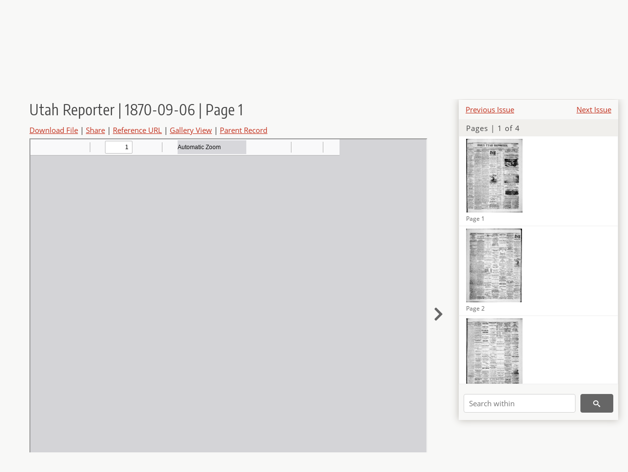

--- FILE ---
content_type: text/html; charset=UTF-8
request_url: https://newspapers.lib.utah.edu/details?id=25022726&month_t=%22september%22&facet_paper=%22Utah+Reporter%22
body_size: 4592
content:
<!doctype html>
<html lang="en">
	<head>
		<meta charset="utf-8">
		<meta name="viewport" content="width=device-width, initial-scale=1, shrink-to-fit=no">
		<title>Utah Reporter | 1870-09-06 | Page 1 |  | Utah Digital Newspapers</title>
		<meta property="og:image" content="https://newspapers.lib.utah.edu/thumb?id=25022726" />
		<meta property="og:title" content="Utah Reporter | 1870-09-06 | Page 1" />
		<meta property="og:type" content="article" />
		<meta property="og:url" content="https://newspapers.lib.utah.edu/details?id=25022726" />
		<link rel="shortcut icon" type="image/png" href="/favicon.png" />
		<link rel="stylesheet" type="text/css" href="/css/normalize.min.css?v=1">
		<link rel="stylesheet" type="text/css" href="/css/skeleton.min.css?v=1">
		<link rel="stylesheet" type="text/css" href="/css/icons.css?v=2">
		<link rel="stylesheet" type="text/css" href="/css/main.css?v=45">
		<link rel="stylesheet" type="text/css" href="/css/imagezoom.css?v=3">
		<link rel="stylesheet" type="text/css" href="/css/carousel.css?v=2">
		<link rel="stylesheet" type="text/css" href="/css/fonts.css?v=1">
		<link rel='stylesheet' type='text/css' href='/themes/udn/custom.css?v=1'>
<script src='/js/main.js?v=9'></script><script src='/js/details.js?v=1'></script>
		<script>
			var _paq = window._paq = window._paq || [];
			_paq.push(['setCustomDimension', 1, 'Utah Reporter']);
			_paq.push(['setCustomDimension', 2, '25022726']);
			_paq.push(["setDocumentTitle", document.domain + "/" + document.title]);
			_paq.push(['setDownloadClasses', 'download']);
			_paq.push(['trackPageView']);
			_paq.push(['enableLinkTracking']);
			(function() {
				var u="https://analytics.lib.utah.edu/";
				_paq.push(['setTrackerUrl', u+'matomo.php']);
				_paq.push(['setSiteId', '30']);
				var d=document, g=d.createElement('script'), s=d.getElementsByTagName('script')[0];
				g.async=true; g.defer=true; g.src=u+'matomo.js'; s.parentNode.insertBefore(g,s);
			})();

		</script>
		<noscript><p><img src="https://analytics.lib.utah.edu/matomo.php?idsite=30&amp;rec=1" style="border:0;" alt="" /></p></noscript>
		<script>log_stat({record_id:"25022726",record_ie:"25022725",record_setname:"Utah Reporter",record_title:"Utah Reporter | 1870-09-06 | Page 1",record_creator:"",type:"1",});</script>
	</head>
	<body>
		<div class="header">
			<div class="nav">
				<div class="container-fluid">
					<ul class="main-nav">
<li><a href="/" >Home</a></li><li><a href="/browse" >Browse</a></li><li><a href="https://forms.lib.utah.edu/udn-contacts/" target="_blank">Contact Us</a></li><li><a href="https://lib.utah.edu/services/digital-library/index.php#tab7" target="_blank">Harmful Language Statement</a></li><li class="link_right"><a href="/login">Log in</a></li>					</ul>
				</div>
			</div>
		</div>
		<div class="main-header">
			<div class="container-fluid">
				<div>

	<div class='collection-wrap'>
		<a href='/' class='collection-logo'><img src='/themes/udn/title_black.svg' alt='logo'/></a>
		<span class='collection-name udn'><a class="title_link" href="/search?facet_paper=%22Utah+Reporter%22&facet_type=%22issue%22">Utah Reporter</a></span>
	</div>
				</div>
			</div>
		</div>
		<form action="/search" id="form_search" method="GET">
		<script>
		var search_defaults = {
			page       : 1,
			gallery    : 0,
			embargoed  : 0,
			q          : "",
			sq         : "",
			year_start : "",
			year_end   : "",
			rows       : 25,
			sort       : "date_tdt asc,parent_i asc,page_i asc,article_title_t asc",
			fd         : "paper_t,date_tdt,page_i,article_title_t,type_t",
		};
		</script>
		<script src="/js/search.js?v=11"></script>
		<div class="main-search">
			<div class="container-fluid">
<div class='main-search-input'><input id='search_box' type='text' name='q' placeholder='Search' value=''/><input type='hidden' name='sq' value=''/><input type='hidden' name='fd' value='paper_t,date_tdt,page_i,article_title_t,type_t'/><input type='hidden' name='rows' value='25'/><input type='hidden' name='sort' value='date_tdt asc,parent_i asc,page_i asc,article_title_t asc'/><input type='hidden' name='page' value='1'/><input type='hidden' name='gallery' value='0'/><input type='hidden' name='embargoed' value='0'/><input type='hidden' name='year_start' value=''/><input type='hidden' name='year_end' value=''/><input type='hidden' name='month_t' value='&quot;september&quot;'/><input type='hidden' name='facet_paper' value='&quot;Utah Reporter&quot;'/><button type='submit' class='submit-btn' title='Search' onclick='return before_search()'><i class='icon-search'></i></button><span class='advanced_search'><a href='/search/advanced'>Advanced Search</a></span></div>			</div>
		</div>
		</form>
<div class='container-fluid'><div class='page record'><div id='contents'><div style='height: 40px'><div class='previous-issue'><a href='/details?id=25022720'>Previous Issue</a></div><div class='next-issue'><a href='/details?id=25022730'>Next Issue</a></div></div>
		<div class='panel panel-default contents-filter'>
			<h5 class='panel-title contents-header'>Pages | 1 of 4</h5>
			<div id='scroll-overflow'>
				<ul class='facet-values'>
	
		<li>
			<div class='facet-label indent'>
				<a id='t_25022726' class='page-number' href='/details?id=25022726'>
					<figure><img alt='' src='/udn_thumbs//dc/96/dc9677f7cea6a37898877cc9efc74276588add87.jpg'/><figcaption class='caption'>Page 1</figcaption></figure>
				</a>
			</div>
		</li>
	
		<li>
			<div class='facet-label indent'>
				<a id='t_25022727' class='page-number' href='/details?id=25022727'>
					<figure><img alt='' src='/udn_thumbs//83/1a/831ab3580c91645621da733ccbca913d3d126571.jpg'/><figcaption class='caption'>Page 2</figcaption></figure>
				</a>
			</div>
		</li>
	
		<li>
			<div class='facet-label indent'>
				<a id='t_25022728' class='page-number' href='/details?id=25022728'>
					<figure><img alt='' src='/udn_thumbs//fb/38/fb386d9698921d2335ac616529d7f9865363e2d5.jpg'/><figcaption class='caption'>Page 3</figcaption></figure>
				</a>
			</div>
		</li>
	
		<li>
			<div class='facet-label indent'>
				<a id='t_25022729' class='page-number' href='/details?id=25022729'>
					<figure><img alt='' src='/udn_thumbs//61/78/6178b4bb3ef735bf43da08c61780b46f062748ba.jpg'/><figcaption class='caption'>Page 4</figcaption></figure>
				</a>
			</div>
		</li>
	
				</ul>
			</div>
		</div>
	
		<form action='/search' method='GET'>
			<input type='text' name='q' placeholder='Search within' value=''/>
			<input type='hidden' name='parent_i' value='25022725'/>
			
			<button type='submit' class='submit-btn' title='Search'><i class='icon-search'></i></button>
		</form>
	</div><h4 id='title'>Utah Reporter | 1870-09-06 | Page 1</h4><div class='links_container'><a href="/file?id=25022726" id="download" class="download" title="Download - 1.12M">Download File</a> | <a id='share' title='Share' onclick="return toggle('icon_links');">Share</a> | <a class='ref' href='#' title='Reference URL' onclick="toggle('permalink'); document.getElementById('permalink_url').select(); return false;">Reference URL</a> | <a href='/search?facet_type=%22page%22&gallery=1&rows=200&parent_i=25022725#g0' title='Gallery View' target='_blank'>Gallery View</a> | <a href='/details?id=25022725' title='Parent Record'>Parent Record</a><div id='icon_links'><div style='display:inline'><a href='https://www.facebook.com/sharer/sharer.php?u=https%3A%2F%2Fnewspapers.lib.utah.edu%2Fark%3A%2F87278%2Fs6rr6s4h%2F25022726' onclick="window.open(this.href, 'icons_window','left=30,top=30,width=900,height=600,toolbar=0,resizable=1'); return false;"><img class='social_icon' alt='' src='/img/facebook.png'/></a></div><div style='display:inline'><a href='https://bsky.app/intent/compose?text=https%3A%2F%2Fnewspapers.lib.utah.edu%2Fark%3A%2F87278%2Fs6rr6s4h%2F25022726' onclick="window.open(this.href, 'icons_window','left=30,top=30,width=900,height=600,toolbar=0,resizable=1'); return false;"><img class='social_icon' alt='' src='/img/bsky.png'/></a></div><div style='display:inline'><a href='http://www.reddit.com/submit?url=https%3A%2F%2Fnewspapers.lib.utah.edu%2Fark%3A%2F87278%2Fs6rr6s4h%2F25022726' onclick="window.open(this.href, 'icons_window','left=30,top=30,width=900,height=600,toolbar=0,resizable=1'); return false;"><img class='social_icon' alt='' src='/img/reddit.png'/></a></div></div><div id='permalink'><input id='permalink_url' type='text' readonly='readonly' value='https://newspapers.lib.utah.edu/ark:/87278/s6rr6s4h/25022726'></div></div><div style='display: table; position: relative; '><div class='record_nav left'></div><div style='display: table-cell; width: 100%'><iframe src='/pdfjs-4.0.379/web/viewer.html?file=/udn_files/e4/38/e438f693dd181a3fba4967dfbc28709a1840eb6d.pdf' style='width:100%' height='700' allowfullscreen='true'></iframe></div><div class='record_nav' style='padding-left: 17px;  padding-right: 32px;'><a href="/details?id=25022727"><i class="icon-chevron-right larger"></i></a></div></div><div id='test'><table class='table table-bordered'>
		<tr>
			<td>Type</td>
			<td class='edit_25022725' data-field='type_t' data-edit='issue'>issue</td>
		</tr>
	
		<tr>
			<td>Date</td>
			<td  data-field='date_tdt' data-edit='1870-09-06T00:00:00Z'>1870-09-06</td>
		</tr>
	
		<tr>
			<td>Paper</td>
			<td class='edit_25022725' data-field='paper_t' data-edit='Utah Reporter'>Utah Reporter</td>
		</tr>
	
		<tr>
			<td>Language</td>
			<td class='edit_25022725' data-field='language_t' data-edit='eng'>eng</td>
		</tr>
	
		<tr>
			<td>City</td>
			<td class='edit_25022725' data-field='city_t' data-edit='Corinne'>Corinne</td>
		</tr>
	
		<tr>
			<td>County</td>
			<td class='edit_25022725' data-field='county_t' data-edit='Box Elder'>Box Elder</td>
		</tr>
	
		<tr>
			<td>Category</td>
			<td class='edit_25022725' data-field='category_t' data-edit='Anti-Latter Day Saints'>Anti-Latter Day Saints</td>
		</tr>
	
		<tr>
			<td>Rights</td>
			<td class='edit_25022725' data-field='rights_t' data-edit='No Copyright - United States (NoC-US)'>No Copyright - United States (NoC-US)</td>
		</tr>
	
		<tr>
			<td>Publisher</td>
			<td class='edit_25022725' data-field='publisher_t' data-edit='Digitized by J. Willard Marriott Library, University of Utah'>Digitized by J. Willard Marriott Library, University of Utah</td>
		</tr>
	
		<tr>
			<td>ARK</td>
			<td  data-field='ark_t' data-edit='ark:/87278/s6rr6s4h'><a href='/ark:/87278/s6rr6s4h'>ark:/87278/s6rr6s4h</a></td>
		</tr>
	
	<tr>
		<td>Reference&nbsp;URL</td>
		<td><a href='https://newspapers.lib.utah.edu/ark:/87278/s6rr6s4h'>https://newspapers.lib.utah.edu/ark:/87278/s6rr6s4h</a></td>
	</tr>
</table><h4>Page Metadata</h4><table class='table table-bordered'>
		<tr>
			<td>Type</td>
			<td class='edit_25022726' data-field='type_t' data-edit='page'>page</td>
		</tr>
	
		<tr>
			<td>Date</td>
			<td  data-field='date_tdt' data-edit='1870-09-06T00:00:00Z'>1870-09-06</td>
		</tr>
	
		<tr>
			<td>Paper</td>
			<td class='edit_25022726' data-field='paper_t' data-edit='Utah Reporter'>Utah Reporter</td>
		</tr>
	
		<tr>
			<td>Language</td>
			<td class='edit_25022726' data-field='language_t' data-edit='eng'>eng</td>
		</tr>
	
		<tr>
			<td>City</td>
			<td class='edit_25022726' data-field='city_t' data-edit='Corinne'>Corinne</td>
		</tr>
	
		<tr>
			<td>County</td>
			<td class='edit_25022726' data-field='county_t' data-edit='Box Elder'>Box Elder</td>
		</tr>
	
		<tr>
			<td>Category</td>
			<td class='edit_25022726' data-field='category_t' data-edit='Anti-Latter Day Saints'>Anti-Latter Day Saints</td>
		</tr>
	
		<tr>
			<td>Page</td>
			<td  data-field='page_i' data-edit='1'>1</td>
		</tr>
	
	<tr>
		<td>Reference&nbsp;URL</td>
		<td><a href='https://newspapers.lib.utah.edu/ark:/87278/s6rr6s4h/25022726'>https://newspapers.lib.utah.edu/ark:/87278/s6rr6s4h/25022726</a></td>
	</tr>
</table></div></div></div><script>var viewer = null;document.addEventListener('DOMContentLoaded', function() {
			let go_back = document.getElementById('go_back');
			if(go_back && history.length <= 1)
				go_back.style.display = 'none';
		
				let download_node = document.getElementById('download');
				if(download_node) {
					download_node.addEventListener('click', function() {
						log_stat({type:'3',record_ie:'25022725',record_id:'25022726'}, false);
					});
				}
			
			// Scroll to item in contents box
			let scroll_box = document.getElementById('scroll-overflow');
			let child_item = document.getElementById('t_25022726');
			if(scroll_box && child_item)
				scroll_box.scrollTop = child_item.offsetTop - scroll_box.offsetTop + scroll_box.scrollTop;

			let record_video = document.getElementById('record_video');
			let rebuild_button = document.getElementById('rebuild_button_25022726');
			if(record_video && rebuild_button) {
				let rebuild_text = 'set video thumbnail (';
				rebuild_button.value = rebuild_text + '00:00:00)';

				record_video.addEventListener('timeupdate', function(event) {
					rebuild_button.dataset.time = record_video.currentTime;

					var date = new Date(record_video.currentTime * 1000);
					time_value = date.toISOString().substr(11, 8);
					rebuild_button.value = rebuild_text + time_value + ')';
				});
			}
		
				let contents = document.getElementById('title');
				contents.scrollIntoView();
			});</script><footer>
	<div class="container">
		<div class="row">
			<div class="twelve columns"><img src="/img/footer_logo_uu.png" alt="Marriott Digital Library Logo"></div>
		</div>
		<div class="row footer-4-col">
			<div class="three columns">
				<p><a href="https://lib.utah.edu">J. Willard Marriott Library</a></p>
				<p class="address"><a href="https://goo.gl/maps/JeLmHFGW5Te2xVrR9"> 295 S 1500 E <br>SLC UT 84112-0860 </a></p>
				<p><a href="https://forms.lib.utah.edu/dl-feedback"><i class="icon-envelope"></i> Contact Us </a></p>
				<p><i class="icon-phone"></i> 801.581.8558</p>
				<p>FAX: 801.585.3464</p>
			</div>
			<div class="three columns">
				<h6>J. Willard Marriott Library</h6>
				<ul>
					<li><a href="https://lib.utah.edu/services/digital-library/">Digital Library Services</a></li>
					<li><a href="https://lib.utah.edu/collections/special-collections/">Special Collections</a></li>
					<li><a href="https://lib.utah.edu/research/copyright.php">Copyright Resources</a></li>
														</ul>
			</div>
			<div class="three columns">
				<h6>University of Utah Digital Projects</h6>
				<ul>
					<li><a href="https://collections.lib.utah.edu">Marriott Digital Library</a></li>
					<li><a href="https://newspapers.lib.utah.edu">Utah Digital Newspapers</a></li>
					<li><a href="https://exhibits.lib.utah.edu/s/home/page/home">Digital Exhibits</a></li>
					<li><a href="https://github.com/marriott-library/collections-as-data">Collections as Data</a></li>
					<li><a href="https://newsletter.lib.utah.edu/digital-library-news">Digital Library News</a></li>
					<li><a href="https://lib.utah.edu/digital-scholarship/">USpace Institutional Repository</a></li>
					<li><a href="https://hive.utah.edu">Hive Data Repository</a></li>
				</ul>
			</div>
			<div class="three columns">
				<h6>Related Digital Library Sites</h6>
				<ul>
					<li><a href="https://lib.utah.edu/services/digital-library/#tab5">Partner Institutions</a></li>
					<li><a href="https://mwdl.org">Mountain West Digital Library</a></li>
					<li><a href="https://dp.la">Digital Public Library of America</a></li>
				</ul>
			</div>
		</div>
		<div class="row sub-footer">
			<div class="four columns">
				<p>Copyright © J. Willard Marriott Library. All rights reserved.</p>
			</div>
			<div class="eight columns">
				<ul class="nav justify-content-end">
				<li class="nav-item"><a class="nav-link" href="http://www.utah.edu/privacy">Privacy</a>/</li>
				<li class="nav-item"><a class="nav-link" href="https://www.utah.edu/nondiscrimination/">Nondiscrimination &amp; Accessibility</a>/</li>
				<li class="nav-item"><a class="nav-link" href="https://safeu.utah.edu/">Safe U</a>/</li>
				<li class="nav-item"><a class="nav-link" href="http://www.utah.edu/disclaimer">Disclaimer</a>/</li>
				<li class="nav-item"><a class="nav-link" href="https://lib.utah.edu/info/policies.php">Policies</a></li>
				</ul>
			</div>
		</div>
	</div>
</footer>
	</body>
</html>
